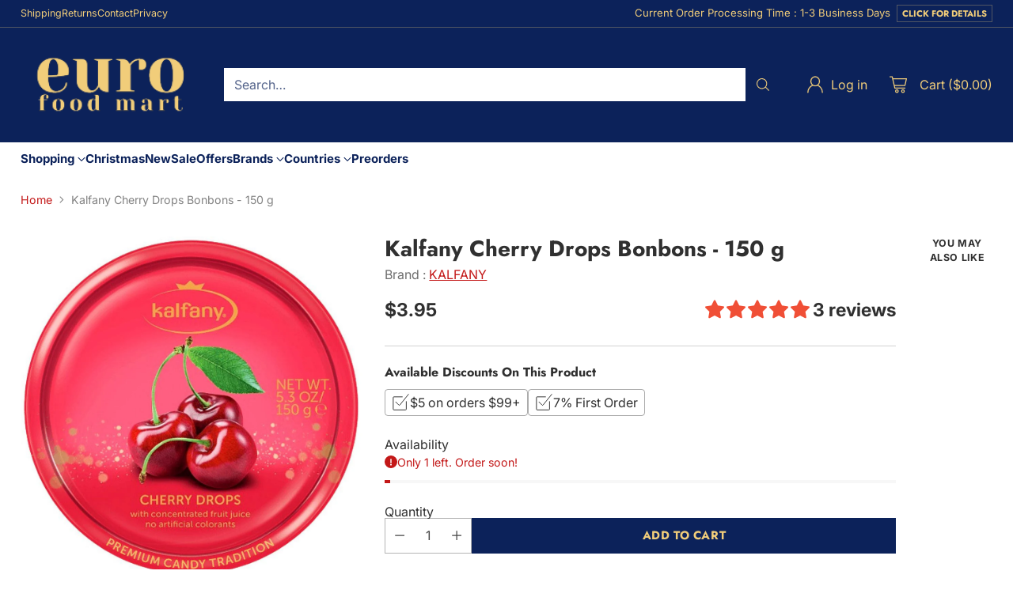

--- FILE ---
content_type: text/javascript; charset=utf-8
request_url: https://eurofoodmart.com/products/kalfany-cherry-hard-candies-150-g-1.js
body_size: 371
content:
{"id":5763382771878,"title":"Kalfany Cherry Drops Bonbons - 150 g","handle":"kalfany-cherry-hard-candies-150-g-1","description":"\u003cspan\u003eThese cherry bonbons are one of Kalfany's classic travel sweets .  The bright colored tin is full of delicious , fresh \u0026amp; fruity cherry flavored candies. Bonbon candies are made with quality fruit juice and contains no artificial colorants. Kalfany - a German tradition since 1948.\u003c\/span\u003e","published_at":"2020-09-26T14:01:47-04:00","created_at":"2020-09-26T14:01:47-04:00","vendor":"KALFANY","type":"Bonbon Candies","tags":["Germany","Kalfany","P2","P3","P4"],"price":395,"price_min":395,"price_max":395,"available":true,"price_varies":false,"compare_at_price":null,"compare_at_price_min":0,"compare_at_price_max":0,"compare_at_price_varies":false,"variants":[{"id":36373439545510,"title":"Default Title","option1":"Default Title","option2":null,"option3":null,"sku":"KALC01","requires_shipping":true,"taxable":false,"featured_image":null,"available":true,"name":"Kalfany Cherry Drops Bonbons - 150 g","public_title":null,"options":["Default Title"],"price":395,"weight":241,"compare_at_price":null,"inventory_management":"shopify","barcode":"4002590000626","requires_selling_plan":false,"selling_plan_allocations":[]}],"images":["\/\/cdn.shopify.com\/s\/files\/1\/0482\/5150\/2758\/products\/kalfany-cherry-drops-bonbons-150-g-euro-food-mart.jpg?v=1700788195"],"featured_image":"\/\/cdn.shopify.com\/s\/files\/1\/0482\/5150\/2758\/products\/kalfany-cherry-drops-bonbons-150-g-euro-food-mart.jpg?v=1700788195","options":[{"name":"Title","position":1,"values":["Default Title"]}],"url":"\/products\/kalfany-cherry-hard-candies-150-g-1","media":[{"alt":"Kalfany Cherry Drops Bonbons - 150 g - Euro Food Mart","id":30299161821415,"position":1,"preview_image":{"aspect_ratio":1.0,"height":1003,"width":1003,"src":"https:\/\/cdn.shopify.com\/s\/files\/1\/0482\/5150\/2758\/products\/kalfany-cherry-drops-bonbons-150-g-euro-food-mart.jpg?v=1700788195"},"aspect_ratio":1.0,"height":1003,"media_type":"image","src":"https:\/\/cdn.shopify.com\/s\/files\/1\/0482\/5150\/2758\/products\/kalfany-cherry-drops-bonbons-150-g-euro-food-mart.jpg?v=1700788195","width":1003}],"requires_selling_plan":false,"selling_plan_groups":[]}